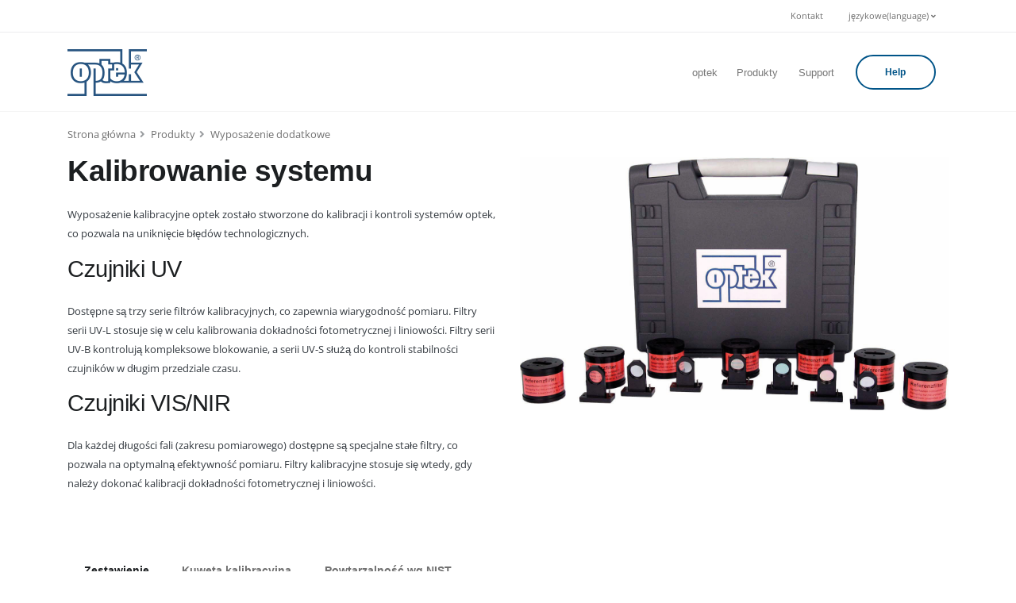

--- FILE ---
content_type: text/html
request_url: https://www.optek.com/pl/system-calibration.asp
body_size: 7324
content:

<!DOCTYPE html>

<html>
<head>
<title>Kalibrowanie systemu</title>
<meta http-equiv="X-UA-Compatible" content="IE=11">
<meta name= "robots" content="ALL">
<meta name="PUBLISHER" content="optek-Danulat">
<meta name="COPYRIGHT" content="2001-2026">
<meta name="AUTHOR" content="Paul Fischer">
<meta http-equiv="Content-Type" content="text/html; charset=utf-8">
<meta http-equiv="X-UA-Compatible" content="IE=8">
<meta http-equiv="Content-Language" content="PL">
<meta name="description" content="Kalibrowanie systemu">
<meta name="keywords" content="Kalibrowanie systemu">
<link rel="icon" type="image/png" href="https://www.optek.com/favicon/favicon-96x96.png" sizes="96x96" />
<link rel="icon" type="image/svg+xml" href="https://www.optek.com/favicon/favicon.svg" />
<link rel="shortcut icon" href="https://www.optek.com/favicon/favicon.ico" />
<link rel="apple-touch-icon" sizes="180x180" href="https://www.optek.com/favicon/apple-touch-icon.png" />
<link rel="manifest" href="https://www.optek.com/favicon/site.webmanifest" />
<link rel="canonical" href="https://www.optek.com/pl/system-calibration.asp"/>
<link rel="alternate" href="https://www.optek.com/de/system-calibration.asp" hreflang="de" />
<link rel="alternate" href="https://www.optek.com/en/product/accessories/calibration-filters.asp" hreflang="en" />
<link rel="alternate" href="https://www.optek.com/fr/system-calibration.asp" hreflang="fr" />
<link rel="alternate" href="https://www.optek.com/nl/system-calibration.asp" hreflang="nl" />
<link rel="alternate" href="https://www.optek.com/es/calibracion-del-sistema.asp" hreflang="es" />
<link rel="alternate" href="https://www.optek.com/pt/system-calibration.asp" hreflang="pt" />
<link rel="alternate" href="https://www.optek.com/ru/system-calibration.asp" hreflang="ru" />
<link rel="alternate" href="https://www.optek.com/pl/system-calibration.asp" hreflang="pl" />
<link rel="alternate" href="https://www.optek.com/cn/system-calibration.asp" hreflang="zh" />
<link rel="alternate" href="https://www.optek.com/jp/system-calibration.asp" hreflang="ja" />
<link rel="alternate" href="https://www.optek.com/it/system-calibration.asp" hreflang="it" />
<link rel="alternate" href="https://www.optek.com/no/system-calibration.asp" hreflang="nn" />
<link rel="alternate" href="https://www.optek.com/sv/system-calibration.asp" hreflang="sv" />
<link rel="alternate" href="https://www.optek.com/fi/system-calibration.asp" hreflang="fi" />
<link rel="alternate" href="https://www.optek.com/cs/system-calibration.asp" hreflang="cs" />
<link rel="alternate" href="https://www.optek.com/sl/system-calibration.asp" hreflang="sl" />
<link rel="alternate" href="https://www.optek.com/hu/system-calibration.asp" hreflang="hu" />
<link rel="alternate" href="https://www.optek.com/tr/system-calibration.asp" hreflang="tr" />
<link rel="alternate" href="https://www.optek.com/ko/system-calibration.asp" hreflang="ko" />



<!--include file="t_bootstrap_start-compiledcss.asp"-->

<!-- Mobile Metas -->
		<meta name="viewport" content="width=device-width, initial-scale=1, minimum-scale=1.0, shrink-to-fit=no">

		<!-- Web Fonts --> 
        <link href="https://www.optek.com/includes2020/localfonts.css" rel="stylesheet" type="text/css">

		<!-- Vendor CSS -->
		<link rel="stylesheet" type="text/css" href="https://www.optek.com/includes2020/All-siteCSS2.css">
  
  				

		<!-- Head Libs -->
		<!--<script src="templatefiles/vendor/modernizr/modernizr.min.js"></script>-->
    

<!-- Usercentrics cmp -->
<link rel="preconnect" href="//privacy-proxy.usercentrics.eu">
<link rel="preload" href="//privacy-proxy.usercentrics.eu/latest/uc-block.bundle.js" as="script">

<!-- New Ruleset -->
<script id="usercentrics-cmp" src="https://app.usercentrics.eu/browser-ui/latest/loader.js" data-ruleset-id="8-L6Lr7tL8Z6FS" async></script>


<script type="application/javascript" src="https://privacy-proxy.usercentrics.eu/latest/uc-block.bundle.js"></script>

<script>
        // (optional) additional configs for the Smart Data Protector 
        uc.reloadOnOptIn('BJz7qNsdj-7'); // reload page on YouTube opt-in
</script>
<!-- Usercentrics cmp END-->


<!-- Google Tag Manager -->
<script>(function(w,d,s,l,i){w[l]=w[l]||[];w[l].push({'gtm.start':
new Date().getTime(),event:'gtm.js'});var f=d.getElementsByTagName(s)[0],
j=d.createElement(s),dl=l!='dataLayer'?'&l='+l:'';j.async=true;j.src=
'https://www.googletagmanager.com/gtm.js?id='+i+dl;f.parentNode.insertBefore(j,f);
})(window,document,'script','dataLayer','GTM-MH53LK7');</script>
<!-- End Google Tag Manager -->



</head>



<body>
    <div class="body">
    <header id="header" class="header-effect-shrink" data-plugin-options="{'stickyEnabled': true, 'stickyEnableOnBoxed': true, 'stickyEnableOnMobile': true, 'stickyStartAt': 120}">
<div class="header-body">
    <div class="header-top">
        <div class="header-top-container container">
            <div class="header-row">
 <!--               <div class="header-column justify-content-start">
                    <span class="d-none d-sm-flex align-items-center">
                        <i class="fas fa-map-marker-alt mr-1"></i>
                        Emscherbruchallee 2, 45356 Essen / Germany 
                    </span>
                    <span class="d-none d-sm-flex align-items-center ml-4">
                        <i class="fas fa-phone mr-1"></i>
                        <a href="tel: +49 201 63409 0 "> +49 201 63409 0 </a>
                    </span>
                </div>-->
                <div class="header-column justify-content-end">
                    <ul class="nav">
                    	
                        	
                        
                        <li class="nav-item">
                         
                            <!--<a class="nav-link" data-toggle="modal" data-target="#myModal" href="#"></a>-->
                            <a class="nav-link" href="https://www.optek.com/pl/optek-kontakt.asp">Kontakt 
</a>
                        </li>
                        <li class="nav-item">
                        <!--ZOOMSTOP-->
                            <a href="#" class="nav-link dropdown-menu-toggle py-2" id="dropdownLanguage" data-toggle="dropdown" aria-haspopup="true" aria-expanded="true">  językowe(language) <i class="fas fa-angle-down fa-sm"></i></a>


	<ul class="dropdown-menu dropdown-menu-right" aria-labelledby="dropdownLanguage">
      
			<li><a href="https://www.optek.com/cn/index.asp" class="no-skin">中文 / Chinese</a></li> 
          
			<li><a href="https://www.optek.com/cs/index.asp" class="no-skin">Čeština</a></li> 
          
			<li><a href="https://www.optek.com/de/index.asp" class="no-skin">Deutsch</a></li> 
          
			<li><a href="https://www.optek.com/index.asp" class="no-skin">English</a></li> 
          
			<li><a href="https://www.optek.com/es/index.asp" class="no-skin">Español</a></li> 
          
			<li><a href="https://www.optek.com/fr/index.asp" class="no-skin">Français</a></li> 
          
			<li><a href="https://www.optek.com/it/index.asp" class="no-skin">Italiano</a></li> 
          
			<li><a href="https://www.optek.com/jp/index.asp" class="no-skin">日本語 / Japanese</a></li> 
          
			<li><a href="https://www.optek.com/ko/index.asp" class="no-skin">한국어 / Korean</a></li> 
          
			<li><a href="https://www.optek.com/hu/index.asp" class="no-skin">Magyar</a></li> 
          
			<li><a href="https://www.optek.com/nl/index.asp" class="no-skin">Nederlands</a></li> 
          
			<li><a href="https://www.optek.com/no/index.asp" class="no-skin">Norsk</a></li> 
          
			<li><a href="https://www.optek.com/pl/index.asp" class="no-skin">Polski</a></li> 
          
			<li><a href="https://www.optek.com/pt/index.asp" class="no-skin">Português</a></li> 
          
			<li><a href="https://www.optek.com/ru/index.asp" class="no-skin">Pyccĸий / Russian</a></li> 
          
			<li><a href="https://www.optek.com/sl/index.asp" class="no-skin">Slovenščina</a></li> 
          
			<li><a href="https://www.optek.com/fi/index.asp" class="no-skin">Suomi</a></li> 
          
			<li><a href="https://www.optek.com/sv/index.asp" class="no-skin">Svenska</a></li> 
          
			<li><a href="https://www.optek.com/tr/index.asp" class="no-skin">Türkçe</a></li> 
    
	</ul>

                        <!--ZOOMRESTART-->
                        </li>
                    </ul>
                    <!--<ul class="header-top-social-icons social-icons social-icons-transparent d-none d-md-block">
                        <li class="social-icons-facebook">
                            <a href="http://www.facebook.com/optek" target="_blank" title="Facebook"><i class="fab fa-facebook-f"></i></a>
                        </li>
                        <li class="social-icons-twitter">
                            <a href="http://www.twitter.com/optek" target="_blank" title="Twitter"><i class="fab fa-twitter"></i></a>
                        </li>
                        <li class="social-icons-instagram">
                            <a href="http://www.instagram.com/optekdanulat" target="_blank" title="Instragram"><i class="fab fa-instagram"></i></a>
                        </li>
                    </ul>-->

                </div>
            </div>
        </div>
    </div>
<!--ZOOMSTOP-->
 <div class="header-container container d-print-none">
        <div class="header-row">
            <div class="header-column justify-content-start">
                <div class="header-logo">
					  
                    <a href="https://www.optek.com/pl/index.asp">
                        <img src="https://www.optek.com/images/optek-danulat-logo.png">
                    </a>
                </div>
            </div>
            <div class="header-column justify-content-end">
                <div class="header-nav header-nav-light-dropdown">
                    <div class="header-nav-main header-nav-main-effect-1 header-nav-main-sub-effect-1">
                        <nav class="collapse">
                            <ul class="nav flex-column flex-lg-row" id="mainNav">
                                <li class="dropdown">
                                    <a class="dropdown-item dropdown-toggle" href="#">
                                        optek
                                    </a>
                                    <ul class="dropdown-menu">
										<li><a class="dropdown-item" style="white-space: normal;" href="https://www.optek.com/pl/o-optek.asp">Informacje o optek / Informacje o firmie</a></li><li><a class="dropdown-item" style="white-space: normal;" href="https://www.optek.com/pl/historia.asp">Historia</a></li><li><a class="dropdown-item" style="white-space: normal;" href="https://www.optek.com/pl/oferty-pracy.asp">Oferty pracy</a></li><li><a class="dropdown-item" style="white-space: normal;" href="https://www.optek.com/pl/targi.asp">Targi </a></li>
                                    </ul>
                                </li>
                                <li class="dropdown dropdown-mega dropdown-mega-style-2">
                                <!--PRODUCTS DROPDOWN -->
                                
                                    <a class="dropdown-item dropdown-toggle" href="https://www.optek.com/pl/produkty.asp">
                                       Produkty
                                    </a>
                                    <ul class="dropdown-menu">
                                        <li>
                                            <div class="dropdown-mega-content container">
                                                <div class="row">
                                                    <div class="col-lg-1-5">
                                                        <span class="dropdown-mega-sub-title">Mętność (wysoki zakres)</span>
                                                        <ul class="dropdown-mega-sub-nav">
                                                        	<li><a class="dropdown-item" style="white-space: normal;" href="https://www.optek.com/pl/af16-n-tf16-n.asp">Czujniki zmętnienia AF16-N / TF16-N</a></li>
                                                        </ul>
                                                        <span class="dropdown-mega-sub-title">Mętność (niski zakres)</span>
                                                        <ul class="dropdown-mega-sub-nav">
                                                        	<li><a class="dropdown-item" style="white-space: normal;" href="https://www.optek.com/pl/af16-n-tf16-n.asp">Czujniki zmętnienia AF16-N / TF16-N</a></li>
                                                        </ul>
                                                        <span class="dropdown-mega-sub-title">Mętność (Haze Control)</span>
                                                        <ul class="dropdown-mega-sub-nav">
                                                        	
                                                        </ul>
                                                        <span class="dropdown-mega-sub-title">Sondy prętowe</span>
                                                        <ul class="dropdown-mega-sub-nav">
                                                        	<li><a class="dropdown-item" style="white-space: normal;" href="https://www.optek.com/pl/as16-as56.asp">Sondy prętowe AS16 / AS56</a></li><li><a class="dropdown-item" style="white-space: normal;" href="https://www.optek.com/pl/asd12-asd19-sondy-pretowe.asp">Sondy prętowe ASD12-N</a></li><li><a class="dropdown-item" style="white-space: normal;" href="https://www.optek.com/pl/asd25-n-sondy-pretowe.asp">Sondy prętowe ASD25-N</a></li>
                                                        </ul>
                                                        
                                                    </div>
                                                    <div class="col-lg-1-5">
                                                        <span class="dropdown-mega-sub-title">Czujniki VIS / koloru</span>
                                                        <ul class="dropdown-mega-sub-nav">
                                                            <li><a class="dropdown-item" style="white-space: normal;" href="https://www.optek.com/pl/af16-f-af26.asp">Czujniki barwy AF16-F / AF26</a></li>
															
                                                        </ul>
                                                        <span class="dropdown-mega-sub-title">Sondy VIS / koloru</span>
                                                        <ul class="dropdown-mega-sub-nav">
                                                            <li><a class="dropdown-item" style="white-space: normal;" href="https://www.optek.com/pl/as16-as56.asp">Sondy prętowe AS16 / AS56</a></li>
                                                        </ul>
                                                        
                                                        
                                                    </div>
                                                    <div class="col-lg-1-5">
                                                    	 <span class="dropdown-mega-sub-title">Absorpcja promieniowania UV</span>
                                                        <ul class="dropdown-mega-sub-nav">
                                                            <li><a class="dropdown-item" style="white-space: normal;" href="https://www.optek.com/pl/af45-af46.asp">Czujniki UV AF45 / AF46</a></li>
                                                        </ul>
                                                         
                                                    </div>
                                                    <div class="col-lg-1-5">
                                                        <span class="dropdown-mega-sub-title">pH i przewodność</span>
                                                        <ul class="dropdown-mega-sub-nav">
                                                            <li><a class="dropdown-item" style="white-space: normal;" href="https://www.optek.com/pl/acf60-pf12.asp">Czujnik przewodności ACF60 / ACS60 /Adapter PF12 do elektrod pH</a></li>
                                                        </ul>
                                                    
                                                        <span class="dropdown-mega-sub-title">Czujniki jednorazowego użytku</span>
                                                        <ul class="dropdown-mega-sub-nav">
                                                            <li><a class="dropdown-item" style="white-space: normal;" href="https://www.optek.com/pl/komora-pobierania.asp">Komory jednorazowego użycia (S.U.C.)</a></li>
                                                        </ul>
                                                        
                                                        <span class="dropdown-mega-sub-title">Konwertery </span>
                                                        <ul class="dropdown-mega-sub-nav">
                                                            <li><a class="dropdown-item" style="white-space: normal;" href="https://www.optek.com/pl/c8000.asp">Konwerter uniwersalny C8000</a></li><li><a class="dropdown-item" style="white-space: normal;" href="https://www.optek.com/pl/c4000.asp">przetwornik fotometryczny C4000</a></li>
                                                        </ul>
                                                    </div>
                                                    
                                                    
                                                    
                                                    <div class="col-lg-1-5">
                                                    	<span class="dropdown-mega-sub-title">Komora pomiarowa</span>
                                                        <ul class="dropdown-mega-sub-nav">
                                                            <li><a class="dropdown-item" style="white-space: normal;" href="https://www.optek.com/pl/czujniki-pomiarowa.asp">Armatura</a></li>
                                                        </ul>
                                                    
                                                        <span class="dropdown-mega-sub-title">Akcesoria</span>
                                                        <ul class="dropdown-mega-sub-nav">
                                                            <li><a class="dropdown-item" style="white-space: normal;" href="https://www.optek.com/pl/product/enclosures.asp">Obudowy konwertera</a></li><li><a class="dropdown-item" style="white-space: normal;" href="https://www.optek.com/pl/product/accessories/software.asp">Oprogramowanie PC</a></li><li><a class="dropdown-item" style="white-space: normal;" href="https://www.optek.com/pl/system-calibration.asp">Kalibrowanie systemu</a></li>
                                                        </ul>
                                                        
                                                    </div>
                                                </div>
                                            </div>
                                        </li>
                                    </ul>
                                </li>
                                
                                <li class="dropdown">
                                  
                                <li class="dropdown">
                                    <a class="dropdown-item dropdown-toggle" href="#">
                                        Support
                                    </a>
                                    <ul class="dropdown-menu">
                                    	<li><a class="dropdown-item" style="white-space: normal;" href="https://www.optek.com/pl/dokumentacja.asp">Dokumentacja</a></li><li><a class="dropdown-item" style="white-space: normal;" href="https://www.optek.com/pl/lokalni-przedstawiciele.asp">Lokalni przedstawiciele</a></li><li><a class="dropdown-item" style="white-space: normal;" href="https://www.optek.com/pl/produkty-wycofane-z-produkcji.asp">Produkty wycofane z produkcji</a></li>
                                    </ul>
                                </li>
                                
                            </ul>
                        </nav>
                    </div>
                    <div class="header-button d-none d-sm-flex ml-3">
                        <a href="#" class="btn btn-outline btn-rounded btn-primary btn-4 btn-icon-effect-1"  data-toggle="modal" data-target="#myModal">
                            <span class="wrap">
                                <span>Help</span>
                                <i class="far fa-edit"></i>
                            </span>
                        </a>
                    </div>
					<div class="header-button d-none d-sm-flex ml-3">
                        <!--include file="help-popupBtn.asp"-->
                        
                    </div>
                    <button class="header-btn-collapse-nav ml-3" data-toggle="collapse" data-target=".header-nav-main nav">
                        <span class="hamburguer">
                            <span></span>
                            <span></span>
                            <span></span>
                        </span>
                        <span class="close">
                            <span></span>
                            <span></span>
                        </span>
                    </button>
                </div>
            </div>
        </div>
    </div>
</div>
</header>
<!--ZOOMRESTART-->   
    

    
		
<div role="main" class="main">   
		 
<div class="container">
<!--ZOOMSTOP-->
<div class="row">
    <div class="col">     
            
        <ul class="breadcrumb mt-3">
            <li><a href="https://www.optek.com/pl/index.asp">Strona główna</a></li>
			             	
            <li><a href="https://www.optek.com/pl/produkty.asp">Produkty</a></li>
              <li><a href="https://www.optek.com/pl/product/accessories.asp">Wyposażenie dodatkowe</a></li>
                    
               
        </ul>       
    </div>
</div>  
<!--ZOOMRESTART-->


<div class="row">
	<div class="col-md-6">
    <h1 class="line-height-1 font-weight-bold mb-2">Kalibrowanie systemu</h1>
                <p class="mt-4">Wyposażenie kalibracyjne optek zostało stworzone do kalibracji i kontroli systemów optek, co pozwala na uniknięcie błędów technologicznych.</p>
                <h2>Czujniki UV</h2>
                <p class="mt-4">Dostępne są trzy serie filtrów kalibracyjnych, co zapewnia wiarygodność pomiaru. Filtry serii UV-L stosuje się w celu kalibrowania dokładności fotometrycznej i liniowości. Filtry serii UV-B kontrolują kompleksowe blokowanie, a serii UV-S służą do kontroli stabilności czujników w długim przedziale czasu.</p>
                <h2>Czujniki VIS/NIR</h2>
                <p class="mt-4">Dla każdej długości fali (zakresu pomiarowego) dostępne są specjalne stałe filtry, co pozwala na optymalną efektywność pomiaru. Filtry kalibracyjne stosuje się wtedy, gdy należy dokonać kalibracji dokładności fotometrycznej i liniowości.</p>
    </div>
	<div class="col-md-6">
    	<img src="https://www.optek.com//img/products/uv-vis-nir-validation-filters.jpg" class="img-fluid">
    </div>
    <div class="col-md-8 col-lg-9 order-1 mb-5 mb-md-0"><!--Main Body section-->
        <div class="row mb-5">    
    		 
    	       
        	<div class="col-lg-7"><!--Content Sections-->
    			
    		</div><!--ENDS col-lg-7?-->
        </div><!--<div class="row mb-5"> -->
        <div class="row mb-5">
        	<div class="col">
<!--TAB's Navigation -->            
<ul class="nav nav-tabs nav-tabs-default" id="productDetailTab" role="tablist">
<li class="nav-item">
        <a class="nav-link font-weight-bold active" id="productDetailDescTab" data-toggle="tab" href="#productDetailDesc" role="tab" aria-controls="productDetailDesc" aria-expanded="true">Zestawienie
</a>
    </li>
    <li class="nav-item">
        <a class="nav-link font-weight-bold" id="TechnicalDataMoreInfoTab" data-toggle="tab" href="#TechnicalDataMoreInfo" role="tab" aria-controls="TechnicalDataMoreInfo">Kuweta kalibracyjna</a>
    </li>
    <li class="nav-item">
        <a class="nav-link font-weight-bold" id="ThirdTab" data-toggle="tab" href="#productDetailThird" role="tab" aria-controls="productDetailThird">Powtarzalność wg NIST</a>
    </li>
</ul>
<!--END TAB's Navigation --> 
<!-- Tab's Content -->
<div class="tab-content" id="contentTabProductDetail">
    <div class="tab-pane fade pt-4 pb-4 show active" id="productDetailDesc" role="tabpanel" aria-labelledby="productDetailDescTab">
	    <h2>Koncepcja</h2>
        <p class="text-color-light-3 mb-0">Kalibrowanie metodą opteka daje między innymi nstępujące korzyści:</p>
         <ul class="list list-unstyled text-color-light-3 pl-5">
            <li class="mb-2"><i class="fas fa-check-circle mr-2"></i>Stosowanie tylko jednego filtra dla wielu czujników dla stałego kalibrowania</li>
            <li class="mb-2"><i class="fas fa-check-circle mr-2"></i>Przekazania do ponownej certyfikacji wymagają tylko filtry, czujnik może nadal pracować</li>
          </ul>
            <p class="text-color-light-3 mb-0"><strong>Filtr kalibracyjny UV-L</strong></p>
            <p class="text-color-light-3 mb-0"><span>Absorpcja nominalna: </span>0,45, 0,9, 1,8 i 2,4 CU</p>
            <p class="text-color-light-3 mb-0"><strong>Filtr kalibracyjny UV-B</strong></p>
            <p class="text-color-light-3 mb-0"><span>Absorpcja nominalna: </span>> 3 CU</p>
            <p class="text-color-light-3 mb-0"><strong>Filtr kalibracyjny UV-S</strong></p>
            <p class="text-color-light-3 mb-0"><span>Absorpcja nominalna: </span>zależna od zastosowania</p>
            <p class="text-color-light-3 mb-0"><strong>Filtr kalibracyjny VIS-L</strong></p>
            <p class="text-color-light-3 mb-0"><span>Absorpcja nominalna: </span>0,45, 0,9 i 1,8 CU</p>
            <p class="text-color-light-3 mb-0"><strong>Filtr kalibracyjny NIR-L</strong></p>
            <p class="text-color-light-3 mb-0"><span>Absorpcja nominalna: </span>0,45, 0,9 i 1,8 CU</p>
            
            <p class="text-color-light-3 mb-0"><span>Walizeczka z zestawem kalibracyjnym</strong></p>
            <p class="text-color-light-3 mb-0">Zawiera do siedmiu filtrów kalibracyjnych.</p>
    
	</div>
    <div class="tab-pane fade pt-4 pb-4" id="TechnicalDataMoreInfo" role="tabpanel" aria-labelledby="TechnicalDataMoreInfoTab">
    	<img src="https://www.optek.com//images/products/calibration-cuevette.jpg">
        <p class="text-color-light-3">Dzięki jedynej w swym rodzaju kuwecie kalibracyjnej można dokonywać kalibrowania produktów bez ingerencji w proces. Można ustalić zależność między wartością absorpcji a stężeniem produktu lub substancji podobnej, otrzymując prostą zależność między wynikami laboratoryjnymi a parametrami procesu.</p>  
    </div>
	<div class="tab-pane fade pt-4 pb-4" id="productDetailThird" role="tabpanel" aria-labelledby="productDetailDescTab">
        <p class="text-color-light-3">Wszystkie UV/VIS filtry firmy optek dostarczane są z certyfikatami powtarzalności według NIST(National Institute of Standards and Technology). W celu zapewnienia wysokiej jakości i krótkiego czasu ponownej certyfikacji filtrów, laboratorium opteka jest wyposażone w wysokiej jakości spektrofotometr o powtarzalności zgodnej z NIST.

</p>
           
    <p></p>
    </div>
    
</div>
<!-- END Tab's Content -->
            </div>
        </div><!--<div class="row mb-5"> -->
        <!--PRODUCT VARIANT SECTION -->


<!-- ENDS PRODUCT VARIANT SECTION -->
   	</div><!--ENDS Main Body section--> 
</div><!--END class="row"-->



</div> <!-- ENDS <div class="container"> -->

<!--<script data-require="jquery@*" data-semver="2.2.0" src="https://ajax.googleapis.com/ajax/libs/jquery/2.2.0/jquery.min.js"></script>
<script data-require="bootstrap@*" data-semver="3.3.6" src="https://maxcdn.bootstrapcdn.com/bootstrap/3.3.6/js/bootstrap.min.js"></script>
 <script src="https://code.jquery.com/ui/1.11.3/jquery-ui.min.js"></script>-->

<!--  <link data-require="bootstrap-css@3.3.6" data-semver="3.3.6" rel="stylesheet" href="https://maxcdn.bootstrapcdn.com/bootstrap/3.3.6/css/bootstrap.css" />-->
<!--<link rel="stylesheet" href="https://code.jquery.com/ui/1.11.3/themes/smoothness/jquery-ui.css" />-->





  <!-- Modal -->
  <div class="modal fade" id="myModal" role="dialog">
    <div class="modal-dialog modal-lg">
    
      <!-- Modal content-->
      <div class="modal-content">
        <div class="modal-header  bg-primary">
          <h4 class="modal-title text-white">Get in Touch with optek</h4>
        </div>
        <div class="modal-body">
          <div class="row">
          	<div class="col-sm"><strong class="text-color-dark">Lokalni przedstawiciele
:</strong>
            	<p><a href="https://www.optek.com/pl/lokalni-przedstawiciele.asp"><img src="https://www.optek.com/img/WorldMap.jpg"></a></p>
            </div>
            <div class="col-sm"><strong class="text-color-dark">Call Us:</strong>
            	<dl class="list">
                	<dt>Germany</dt>
                    <dd>+49-(0)201-63409-0</dd>
                    <dt>United States</dt>
                    <dd>+1-262-437-3600</dd>
                    <dt>Singapore</dt>
                    <dd>+65-6562-8292</dd>
                    <dt>China</dt>
                    <dd>+86-21-28986326</dd>
                </dl>
            </div>
            <div class="col-sm"><strong class="text-color-dark">Zapytanie
:</strong>
            	<ul class="list list-unstyled">
                	<li><a href="https://www.optek.com/pl/request-for-quote.asp">Oferta
</a></li>
                    <li><a href="https://www.optek.com/pl/request-iformation.asp">Informacje
</a></li>
                    <li><a href="https://www.optek.com/pl/request-manual.asp">Instrukcja</a></li>
                </ul>
                
            </div>
          </div>
        </div>
        <div class="modal-footer">
          <button type="button" class="btn btn-default" data-dismiss="modal">Close</button>
        </div>
      </div>
      
    </div>
  </div>



</div> <!--Ends div role="main" class="main" -->

<footer id="footer" class="footer-hover-links-light mt-0 footer-text-light d-print-none">
    <div class="container">

					<div class="row">
						<div class="col-lg-4 mb-4 mb-md-0">
                        	 
							<a href="https://www.optek.com/pl/index.asp" class="logo">
								<img alt="optek" class="img-fluid mb-3" src="https://www.optek.com/images/logo-footer2.png">
							</a>
							<p>Mętnościomierze, kolorymetry, czujniki UV, pH i przewodności
</p>
                            <img src="https://www.optek.com/images/flags/flag_German.gif" alt="Germany " width="15px" height="12px" />

                			<p class="companyname"><strong>optek-Danulat GmbH</strong><br>
                			Emscherbruchallee 2<br>
                			45356 Essen<br>
                			Germany</p>
                			<p>+49-(0)201-63409-0</p>
						</div>
						<div class="col-lg-4 ml-auto mt-lg-4 pt-lg-2">
							<ul class="list list-icon list-unstyled mb-0 mb-lg-3"> 
                            
			 				<img src="https://www.optek.com/images/flags/flag_USA.gif" alt="United States " width="15px" height="12px" />
                			<p class="companyname"><strong>optek-Danulat Inc.</strong><br>
               				 United States <br>
                			+1-262-437-3600</p>

							<img src="https://www.optek.com/images/flags/flag_Singapore.gif" alt="Singapore " width="15px" height="12px" />
			                <p class="companyname"><strong>optek-Danulat Pte. Ltd.</strong><br>
                			Singapore<br>
                			+65-6562-8292</p>

							<img src="https://www.optek.com/images/flags/flag_China.gif" alt="China " width="15px" height="12px" />
                			<p class="companyname"><strong>optek-Danulat Shanghai Co., Ltd.</strong><br>
                			中国 / China<br>
                			+86-21-28986326<br>

							
						</div>
						<div class="col-lg-3 mt-lg-4 pt-lg-2">
							<ul class="list list-icon list-unstyled">
								<li class="mb-2"><i class="fas fa-angle-right mr-2 ml-1"></i> <a href="https://www.optek.com/pl/privacy-policy.asp">Polityka prywatności</a></li>
                                <li class="mb-2"><i class="fas fa-angle-right mr-2 ml-1"></i> <a href="https://www.optek.com/pl/terms-of-use.asp">Warunki użytkowania</a></li>
								<li class="mb-2"><i class="fas fa-angle-right mr-2 ml-1"></i> <a href="https://optek.whistleblower-system.de/" target="new">Reporting System</a></li>
								<li class="mb-2"><i class="fas fa-angle-right mr-2 ml-1"></i> <a href="https://www.optek.com/pl/disclaimer.asp">Nota prawna
</a></li>
								<li class="mb-2"><i class="fas fa-angle-right mr-2 ml-1"></i> <a href="https://www.optek.com/pl/optek-kontakt.asp">Kontakt 
</a></li>
							</ul>
                            
						</div>
					</div>
				</div>
    <div class="footer-copyright">
        <div class="container">
            <div class="row text-center text-md-left align-items-center">
                <div class="col-md-7 col-lg-7">
                    <ul class="social-icons social-icons-transparent social-icons-icon-light social-icons-lg">
                        <!--<li class="social-icons-facebook"><a href="http://www.facebook.com/optek" target="_blank" title="Facebook"><i class="fab fa-facebook-f"></i></a></li>
                        <li class="social-icons-twitter"><a href="http://www.twitter.com/optek" target="_blank" title="Twitter"><i class="fab fa-twitter"></i></a></li>
                        <li class="social-icons-instagram"><a href="http://www.instagram.com/optekdanulat" target="_blank" title="Instagram"><i class="fab fa-instagram"></i></a></li>-->
                        <li class="social-icons-linkedin"><a href="https://www.linkedin.com/company/optek-danulat-gmbh" target="_blank" title="Linkedin"><i class="fab fa-linkedin"></i></a></li>
                    </ul>
                </div>
                <div class="col-md-5 col-lg-5">
                    <p class="text-md-right pb-0 mb-0">Copyrights © 2026. All Rights Reserved by optek-Danulat</p>
                </div>
            </div>
        </div>
    </div>
</footer>

</div> <!--endsomething between the 2 footers-->
		<script src="https://www.optek.com/templatefiles/vendor/jquery/jquery.min.js"></script>
		<script src="https://www.optek.com/templatefiles/vendor/jquery.appear/jquery.appear.min.js"></script>
		<script src="https://www.optek.com/templatefiles/vendor/jquery.easing/jquery.easing.min.js"></script>
		<script src="https://www.optek.com/templatefiles/vendor/jquery-cookie/jquery-cookie.min.js"></script>
        <script src="https://www.optek.com/templatefiles/vendor/bootstrap/js/bootstrap.bundle.min.js"></script>
        <script src="https://www.optek.com/templatefiles/vendor/common/common.min.js"></script> <!--needed for counters on index, banner bkgs-->
		<!--<script src="https://www.optek.com/templatefiles/vendor/jquery.validation/jquery.validation.min.js"></script>-->
        <script src="https://www.optek.com/templatefiles/vendor/jquery.easy-pie-chart/jquery.easy-pie-chart.min.js"></script>
        <!--<script src="https://www.optek.com/templatefiles/vendor/jquery.gmap/jquery.gmap.min.js"></script>-->
        <script src="https://www.optek.com/templatefiles/vendor/jquery.lazyload/jquery.lazyload.min.js"></script>
        <script src="https://www.optek.com/templatefiles/vendor/isotope/jquery.isotope.min.js"></script> <!--used by apps by prods on prod. page -->
	    <script src="https://www.optek.com/templatefiles/vendor/owl.carousel/owl.carousel.min.js"></script>
        <script src="https://www.optek.com/templatefiles/vendor/magnific-popup/jquery.magnific-popup.min.js"></script>
        <script src="https://www.optek.com/templatefiles/vendor/vide/vide.min.js"></script>
        <script src="https://www.optek.com/templatefiles/vendor/vivus/vivus.min.js"></script>

					<!-- Theme Base, Components and Settings -->
		<script src="https://www.optek.com/templatefiles/js/theme.js"></script>
		
		<!-- Current Page Vendor and Views -->
		<script src="https://www.optek.com/templatefiles/vendor/rs-plugin/js/jquery.themepunch.tools.min.js"></script>
		<script src="https://www.optek.com/templatefiles/vendor/rs-plugin/js/jquery.themepunch.revolution.min.js"></script>
		
		<!-- Theme Custom -->
		<script src="https://www.optek.com/templatefiles/js/custom.js"></script>
		
		<!-- Theme Initialization Files -->
		<script src="https://www.optek.com/templatefiles/js/theme.init.js"></script>

		<!-- Examples -->
        <script src="https://www.optek.com/templatefiles/js/examples/examples.gallery.js"></script>		 


	</body>
</html>




--- FILE ---
content_type: text/html
request_url: https://www.optek.com/pl/system-calibration.asp
body_size: 7144
content:

<!DOCTYPE html>

<html>
<head>
<title>Kalibrowanie systemu</title>
<meta http-equiv="X-UA-Compatible" content="IE=11">
<meta name= "robots" content="ALL">
<meta name="PUBLISHER" content="optek-Danulat">
<meta name="COPYRIGHT" content="2001-2026">
<meta name="AUTHOR" content="Paul Fischer">
<meta http-equiv="Content-Type" content="text/html; charset=utf-8">
<meta http-equiv="X-UA-Compatible" content="IE=8">
<meta http-equiv="Content-Language" content="PL">
<meta name="description" content="Kalibrowanie systemu">
<meta name="keywords" content="Kalibrowanie systemu">
<link rel="icon" type="image/png" href="https://www.optek.com/favicon/favicon-96x96.png" sizes="96x96" />
<link rel="icon" type="image/svg+xml" href="https://www.optek.com/favicon/favicon.svg" />
<link rel="shortcut icon" href="https://www.optek.com/favicon/favicon.ico" />
<link rel="apple-touch-icon" sizes="180x180" href="https://www.optek.com/favicon/apple-touch-icon.png" />
<link rel="manifest" href="https://www.optek.com/favicon/site.webmanifest" />
<link rel="canonical" href="https://www.optek.com/pl/system-calibration.asp"/>
<link rel="alternate" href="https://www.optek.com/de/system-calibration.asp" hreflang="de" />
<link rel="alternate" href="https://www.optek.com/en/product/accessories/calibration-filters.asp" hreflang="en" />
<link rel="alternate" href="https://www.optek.com/fr/system-calibration.asp" hreflang="fr" />
<link rel="alternate" href="https://www.optek.com/nl/system-calibration.asp" hreflang="nl" />
<link rel="alternate" href="https://www.optek.com/es/calibracion-del-sistema.asp" hreflang="es" />
<link rel="alternate" href="https://www.optek.com/pt/system-calibration.asp" hreflang="pt" />
<link rel="alternate" href="https://www.optek.com/ru/system-calibration.asp" hreflang="ru" />
<link rel="alternate" href="https://www.optek.com/pl/system-calibration.asp" hreflang="pl" />
<link rel="alternate" href="https://www.optek.com/cn/system-calibration.asp" hreflang="zh" />
<link rel="alternate" href="https://www.optek.com/jp/system-calibration.asp" hreflang="ja" />
<link rel="alternate" href="https://www.optek.com/it/system-calibration.asp" hreflang="it" />
<link rel="alternate" href="https://www.optek.com/no/system-calibration.asp" hreflang="nn" />
<link rel="alternate" href="https://www.optek.com/sv/system-calibration.asp" hreflang="sv" />
<link rel="alternate" href="https://www.optek.com/fi/system-calibration.asp" hreflang="fi" />
<link rel="alternate" href="https://www.optek.com/cs/system-calibration.asp" hreflang="cs" />
<link rel="alternate" href="https://www.optek.com/sl/system-calibration.asp" hreflang="sl" />
<link rel="alternate" href="https://www.optek.com/hu/system-calibration.asp" hreflang="hu" />
<link rel="alternate" href="https://www.optek.com/tr/system-calibration.asp" hreflang="tr" />
<link rel="alternate" href="https://www.optek.com/ko/system-calibration.asp" hreflang="ko" />



<!--include file="t_bootstrap_start-compiledcss.asp"-->

<!-- Mobile Metas -->
		<meta name="viewport" content="width=device-width, initial-scale=1, minimum-scale=1.0, shrink-to-fit=no">

		<!-- Web Fonts --> 
        <link href="https://www.optek.com/includes2020/localfonts.css" rel="stylesheet" type="text/css">

		<!-- Vendor CSS -->
		<link rel="stylesheet" type="text/css" href="https://www.optek.com/includes2020/All-siteCSS2.css">
  
  				

		<!-- Head Libs -->
		<!--<script src="templatefiles/vendor/modernizr/modernizr.min.js"></script>-->
    

<!-- Usercentrics cmp -->
<link rel="preconnect" href="//privacy-proxy.usercentrics.eu">
<link rel="preload" href="//privacy-proxy.usercentrics.eu/latest/uc-block.bundle.js" as="script">

<!-- New Ruleset -->
<script id="usercentrics-cmp" src="https://app.usercentrics.eu/browser-ui/latest/loader.js" data-ruleset-id="8-L6Lr7tL8Z6FS" async></script>


<script type="application/javascript" src="https://privacy-proxy.usercentrics.eu/latest/uc-block.bundle.js"></script>

<script>
        // (optional) additional configs for the Smart Data Protector 
        uc.reloadOnOptIn('BJz7qNsdj-7'); // reload page on YouTube opt-in
</script>
<!-- Usercentrics cmp END-->


<!-- Google Tag Manager -->
<script>(function(w,d,s,l,i){w[l]=w[l]||[];w[l].push({'gtm.start':
new Date().getTime(),event:'gtm.js'});var f=d.getElementsByTagName(s)[0],
j=d.createElement(s),dl=l!='dataLayer'?'&l='+l:'';j.async=true;j.src=
'https://www.googletagmanager.com/gtm.js?id='+i+dl;f.parentNode.insertBefore(j,f);
})(window,document,'script','dataLayer','GTM-MH53LK7');</script>
<!-- End Google Tag Manager -->



</head>



<body>
    <div class="body">
    <header id="header" class="header-effect-shrink" data-plugin-options="{'stickyEnabled': true, 'stickyEnableOnBoxed': true, 'stickyEnableOnMobile': true, 'stickyStartAt': 120}">
<div class="header-body">
    <div class="header-top">
        <div class="header-top-container container">
            <div class="header-row">
 <!--               <div class="header-column justify-content-start">
                    <span class="d-none d-sm-flex align-items-center">
                        <i class="fas fa-map-marker-alt mr-1"></i>
                        Emscherbruchallee 2, 45356 Essen / Germany 
                    </span>
                    <span class="d-none d-sm-flex align-items-center ml-4">
                        <i class="fas fa-phone mr-1"></i>
                        <a href="tel: +49 201 63409 0 "> +49 201 63409 0 </a>
                    </span>
                </div>-->
                <div class="header-column justify-content-end">
                    <ul class="nav">
                    	
                        	
                        
                        <li class="nav-item">
                         
                            <!--<a class="nav-link" data-toggle="modal" data-target="#myModal" href="#"></a>-->
                            <a class="nav-link" href="https://www.optek.com/pl/optek-kontakt.asp">Kontakt 
</a>
                        </li>
                        <li class="nav-item">
                        <!--ZOOMSTOP-->
                            <a href="#" class="nav-link dropdown-menu-toggle py-2" id="dropdownLanguage" data-toggle="dropdown" aria-haspopup="true" aria-expanded="true">  językowe(language) <i class="fas fa-angle-down fa-sm"></i></a>


	<ul class="dropdown-menu dropdown-menu-right" aria-labelledby="dropdownLanguage">
      
			<li><a href="https://www.optek.com/cn/index.asp" class="no-skin">中文 / Chinese</a></li> 
          
			<li><a href="https://www.optek.com/cs/index.asp" class="no-skin">Čeština</a></li> 
          
			<li><a href="https://www.optek.com/de/index.asp" class="no-skin">Deutsch</a></li> 
          
			<li><a href="https://www.optek.com/index.asp" class="no-skin">English</a></li> 
          
			<li><a href="https://www.optek.com/es/index.asp" class="no-skin">Español</a></li> 
          
			<li><a href="https://www.optek.com/fr/index.asp" class="no-skin">Français</a></li> 
          
			<li><a href="https://www.optek.com/it/index.asp" class="no-skin">Italiano</a></li> 
          
			<li><a href="https://www.optek.com/jp/index.asp" class="no-skin">日本語 / Japanese</a></li> 
          
			<li><a href="https://www.optek.com/ko/index.asp" class="no-skin">한국어 / Korean</a></li> 
          
			<li><a href="https://www.optek.com/hu/index.asp" class="no-skin">Magyar</a></li> 
          
			<li><a href="https://www.optek.com/nl/index.asp" class="no-skin">Nederlands</a></li> 
          
			<li><a href="https://www.optek.com/no/index.asp" class="no-skin">Norsk</a></li> 
          
			<li><a href="https://www.optek.com/pl/index.asp" class="no-skin">Polski</a></li> 
          
			<li><a href="https://www.optek.com/pt/index.asp" class="no-skin">Português</a></li> 
          
			<li><a href="https://www.optek.com/ru/index.asp" class="no-skin">Pyccĸий / Russian</a></li> 
          
			<li><a href="https://www.optek.com/sl/index.asp" class="no-skin">Slovenščina</a></li> 
          
			<li><a href="https://www.optek.com/fi/index.asp" class="no-skin">Suomi</a></li> 
          
			<li><a href="https://www.optek.com/sv/index.asp" class="no-skin">Svenska</a></li> 
          
			<li><a href="https://www.optek.com/tr/index.asp" class="no-skin">Türkçe</a></li> 
    
	</ul>

                        <!--ZOOMRESTART-->
                        </li>
                    </ul>
                    <!--<ul class="header-top-social-icons social-icons social-icons-transparent d-none d-md-block">
                        <li class="social-icons-facebook">
                            <a href="http://www.facebook.com/optek" target="_blank" title="Facebook"><i class="fab fa-facebook-f"></i></a>
                        </li>
                        <li class="social-icons-twitter">
                            <a href="http://www.twitter.com/optek" target="_blank" title="Twitter"><i class="fab fa-twitter"></i></a>
                        </li>
                        <li class="social-icons-instagram">
                            <a href="http://www.instagram.com/optekdanulat" target="_blank" title="Instragram"><i class="fab fa-instagram"></i></a>
                        </li>
                    </ul>-->

                </div>
            </div>
        </div>
    </div>
<!--ZOOMSTOP-->
 <div class="header-container container d-print-none">
        <div class="header-row">
            <div class="header-column justify-content-start">
                <div class="header-logo">
					  
                    <a href="https://www.optek.com/pl/index.asp">
                        <img src="https://www.optek.com/images/optek-danulat-logo.png">
                    </a>
                </div>
            </div>
            <div class="header-column justify-content-end">
                <div class="header-nav header-nav-light-dropdown">
                    <div class="header-nav-main header-nav-main-effect-1 header-nav-main-sub-effect-1">
                        <nav class="collapse">
                            <ul class="nav flex-column flex-lg-row" id="mainNav">
                                <li class="dropdown">
                                    <a class="dropdown-item dropdown-toggle" href="#">
                                        optek
                                    </a>
                                    <ul class="dropdown-menu">
										<li><a class="dropdown-item" style="white-space: normal;" href="https://www.optek.com/pl/o-optek.asp">Informacje o optek / Informacje o firmie</a></li><li><a class="dropdown-item" style="white-space: normal;" href="https://www.optek.com/pl/historia.asp">Historia</a></li><li><a class="dropdown-item" style="white-space: normal;" href="https://www.optek.com/pl/oferty-pracy.asp">Oferty pracy</a></li><li><a class="dropdown-item" style="white-space: normal;" href="https://www.optek.com/pl/targi.asp">Targi </a></li>
                                    </ul>
                                </li>
                                <li class="dropdown dropdown-mega dropdown-mega-style-2">
                                <!--PRODUCTS DROPDOWN -->
                                
                                    <a class="dropdown-item dropdown-toggle" href="https://www.optek.com/pl/produkty.asp">
                                       Produkty
                                    </a>
                                    <ul class="dropdown-menu">
                                        <li>
                                            <div class="dropdown-mega-content container">
                                                <div class="row">
                                                    <div class="col-lg-1-5">
                                                        <span class="dropdown-mega-sub-title">Mętność (wysoki zakres)</span>
                                                        <ul class="dropdown-mega-sub-nav">
                                                        	<li><a class="dropdown-item" style="white-space: normal;" href="https://www.optek.com/pl/af16-n-tf16-n.asp">Czujniki zmętnienia AF16-N / TF16-N</a></li>
                                                        </ul>
                                                        <span class="dropdown-mega-sub-title">Mętność (niski zakres)</span>
                                                        <ul class="dropdown-mega-sub-nav">
                                                        	<li><a class="dropdown-item" style="white-space: normal;" href="https://www.optek.com/pl/af16-n-tf16-n.asp">Czujniki zmętnienia AF16-N / TF16-N</a></li>
                                                        </ul>
                                                        <span class="dropdown-mega-sub-title">Mętność (Haze Control)</span>
                                                        <ul class="dropdown-mega-sub-nav">
                                                        	
                                                        </ul>
                                                        <span class="dropdown-mega-sub-title">Sondy prętowe</span>
                                                        <ul class="dropdown-mega-sub-nav">
                                                        	<li><a class="dropdown-item" style="white-space: normal;" href="https://www.optek.com/pl/as16-as56.asp">Sondy prętowe AS16 / AS56</a></li><li><a class="dropdown-item" style="white-space: normal;" href="https://www.optek.com/pl/asd12-asd19-sondy-pretowe.asp">Sondy prętowe ASD12-N</a></li><li><a class="dropdown-item" style="white-space: normal;" href="https://www.optek.com/pl/asd25-n-sondy-pretowe.asp">Sondy prętowe ASD25-N</a></li>
                                                        </ul>
                                                        
                                                    </div>
                                                    <div class="col-lg-1-5">
                                                        <span class="dropdown-mega-sub-title">Czujniki VIS / koloru</span>
                                                        <ul class="dropdown-mega-sub-nav">
                                                            <li><a class="dropdown-item" style="white-space: normal;" href="https://www.optek.com/pl/af16-f-af26.asp">Czujniki barwy AF16-F / AF26</a></li>
															
                                                        </ul>
                                                        <span class="dropdown-mega-sub-title">Sondy VIS / koloru</span>
                                                        <ul class="dropdown-mega-sub-nav">
                                                            <li><a class="dropdown-item" style="white-space: normal;" href="https://www.optek.com/pl/as16-as56.asp">Sondy prętowe AS16 / AS56</a></li>
                                                        </ul>
                                                        
                                                        
                                                    </div>
                                                    <div class="col-lg-1-5">
                                                    	 <span class="dropdown-mega-sub-title">Absorpcja promieniowania UV</span>
                                                        <ul class="dropdown-mega-sub-nav">
                                                            <li><a class="dropdown-item" style="white-space: normal;" href="https://www.optek.com/pl/af45-af46.asp">Czujniki UV AF45 / AF46</a></li>
                                                        </ul>
                                                         
                                                    </div>
                                                    <div class="col-lg-1-5">
                                                        <span class="dropdown-mega-sub-title">pH i przewodność</span>
                                                        <ul class="dropdown-mega-sub-nav">
                                                            <li><a class="dropdown-item" style="white-space: normal;" href="https://www.optek.com/pl/acf60-pf12.asp">Czujnik przewodności ACF60 / ACS60 /Adapter PF12 do elektrod pH</a></li>
                                                        </ul>
                                                    
                                                        <span class="dropdown-mega-sub-title">Czujniki jednorazowego użytku</span>
                                                        <ul class="dropdown-mega-sub-nav">
                                                            <li><a class="dropdown-item" style="white-space: normal;" href="https://www.optek.com/pl/komora-pobierania.asp">Komory jednorazowego użycia (S.U.C.)</a></li>
                                                        </ul>
                                                        
                                                        <span class="dropdown-mega-sub-title">Konwertery </span>
                                                        <ul class="dropdown-mega-sub-nav">
                                                            <li><a class="dropdown-item" style="white-space: normal;" href="https://www.optek.com/pl/c8000.asp">Konwerter uniwersalny C8000</a></li><li><a class="dropdown-item" style="white-space: normal;" href="https://www.optek.com/pl/c4000.asp">przetwornik fotometryczny C4000</a></li>
                                                        </ul>
                                                    </div>
                                                    
                                                    
                                                    
                                                    <div class="col-lg-1-5">
                                                    	<span class="dropdown-mega-sub-title">Komora pomiarowa</span>
                                                        <ul class="dropdown-mega-sub-nav">
                                                            <li><a class="dropdown-item" style="white-space: normal;" href="https://www.optek.com/pl/czujniki-pomiarowa.asp">Armatura</a></li>
                                                        </ul>
                                                    
                                                        <span class="dropdown-mega-sub-title">Akcesoria</span>
                                                        <ul class="dropdown-mega-sub-nav">
                                                            <li><a class="dropdown-item" style="white-space: normal;" href="https://www.optek.com/pl/product/enclosures.asp">Obudowy konwertera</a></li><li><a class="dropdown-item" style="white-space: normal;" href="https://www.optek.com/pl/product/accessories/software.asp">Oprogramowanie PC</a></li><li><a class="dropdown-item" style="white-space: normal;" href="https://www.optek.com/pl/system-calibration.asp">Kalibrowanie systemu</a></li>
                                                        </ul>
                                                        
                                                    </div>
                                                </div>
                                            </div>
                                        </li>
                                    </ul>
                                </li>
                                
                                <li class="dropdown">
                                  
                                <li class="dropdown">
                                    <a class="dropdown-item dropdown-toggle" href="#">
                                        Support
                                    </a>
                                    <ul class="dropdown-menu">
                                    	<li><a class="dropdown-item" style="white-space: normal;" href="https://www.optek.com/pl/dokumentacja.asp">Dokumentacja</a></li><li><a class="dropdown-item" style="white-space: normal;" href="https://www.optek.com/pl/lokalni-przedstawiciele.asp">Lokalni przedstawiciele</a></li><li><a class="dropdown-item" style="white-space: normal;" href="https://www.optek.com/pl/produkty-wycofane-z-produkcji.asp">Produkty wycofane z produkcji</a></li>
                                    </ul>
                                </li>
                                
                            </ul>
                        </nav>
                    </div>
                    <div class="header-button d-none d-sm-flex ml-3">
                        <a href="#" class="btn btn-outline btn-rounded btn-primary btn-4 btn-icon-effect-1"  data-toggle="modal" data-target="#myModal">
                            <span class="wrap">
                                <span>Help</span>
                                <i class="far fa-edit"></i>
                            </span>
                        </a>
                    </div>
					<div class="header-button d-none d-sm-flex ml-3">
                        <!--include file="help-popupBtn.asp"-->
                        
                    </div>
                    <button class="header-btn-collapse-nav ml-3" data-toggle="collapse" data-target=".header-nav-main nav">
                        <span class="hamburguer">
                            <span></span>
                            <span></span>
                            <span></span>
                        </span>
                        <span class="close">
                            <span></span>
                            <span></span>
                        </span>
                    </button>
                </div>
            </div>
        </div>
    </div>
</div>
</header>
<!--ZOOMRESTART-->   
    

    
		
<div role="main" class="main">   
		 
<div class="container">
<!--ZOOMSTOP-->
<div class="row">
    <div class="col">     
            
        <ul class="breadcrumb mt-3">
            <li><a href="https://www.optek.com/pl/index.asp">Strona główna</a></li>
			             	
            <li><a href="https://www.optek.com/pl/produkty.asp">Produkty</a></li>
              <li><a href="https://www.optek.com/pl/product/accessories.asp">Wyposażenie dodatkowe</a></li>
                    
               
        </ul>       
    </div>
</div>  
<!--ZOOMRESTART-->


<div class="row">
	<div class="col-md-6">
    <h1 class="line-height-1 font-weight-bold mb-2">Kalibrowanie systemu</h1>
                <p class="mt-4">Wyposażenie kalibracyjne optek zostało stworzone do kalibracji i kontroli systemów optek, co pozwala na uniknięcie błędów technologicznych.</p>
                <h2>Czujniki UV</h2>
                <p class="mt-4">Dostępne są trzy serie filtrów kalibracyjnych, co zapewnia wiarygodność pomiaru. Filtry serii UV-L stosuje się w celu kalibrowania dokładności fotometrycznej i liniowości. Filtry serii UV-B kontrolują kompleksowe blokowanie, a serii UV-S służą do kontroli stabilności czujników w długim przedziale czasu.</p>
                <h2>Czujniki VIS/NIR</h2>
                <p class="mt-4">Dla każdej długości fali (zakresu pomiarowego) dostępne są specjalne stałe filtry, co pozwala na optymalną efektywność pomiaru. Filtry kalibracyjne stosuje się wtedy, gdy należy dokonać kalibracji dokładności fotometrycznej i liniowości.</p>
    </div>
	<div class="col-md-6">
    	<img src="https://www.optek.com//img/products/uv-vis-nir-validation-filters.jpg" class="img-fluid">
    </div>
    <div class="col-md-8 col-lg-9 order-1 mb-5 mb-md-0"><!--Main Body section-->
        <div class="row mb-5">    
    		 
    	       
        	<div class="col-lg-7"><!--Content Sections-->
    			
    		</div><!--ENDS col-lg-7?-->
        </div><!--<div class="row mb-5"> -->
        <div class="row mb-5">
        	<div class="col">
<!--TAB's Navigation -->            
<ul class="nav nav-tabs nav-tabs-default" id="productDetailTab" role="tablist">
<li class="nav-item">
        <a class="nav-link font-weight-bold active" id="productDetailDescTab" data-toggle="tab" href="#productDetailDesc" role="tab" aria-controls="productDetailDesc" aria-expanded="true">Zestawienie
</a>
    </li>
    <li class="nav-item">
        <a class="nav-link font-weight-bold" id="TechnicalDataMoreInfoTab" data-toggle="tab" href="#TechnicalDataMoreInfo" role="tab" aria-controls="TechnicalDataMoreInfo">Kuweta kalibracyjna</a>
    </li>
    <li class="nav-item">
        <a class="nav-link font-weight-bold" id="ThirdTab" data-toggle="tab" href="#productDetailThird" role="tab" aria-controls="productDetailThird">Powtarzalność wg NIST</a>
    </li>
</ul>
<!--END TAB's Navigation --> 
<!-- Tab's Content -->
<div class="tab-content" id="contentTabProductDetail">
    <div class="tab-pane fade pt-4 pb-4 show active" id="productDetailDesc" role="tabpanel" aria-labelledby="productDetailDescTab">
	    <h2>Koncepcja</h2>
        <p class="text-color-light-3 mb-0">Kalibrowanie metodą opteka daje między innymi nstępujące korzyści:</p>
         <ul class="list list-unstyled text-color-light-3 pl-5">
            <li class="mb-2"><i class="fas fa-check-circle mr-2"></i>Stosowanie tylko jednego filtra dla wielu czujników dla stałego kalibrowania</li>
            <li class="mb-2"><i class="fas fa-check-circle mr-2"></i>Przekazania do ponownej certyfikacji wymagają tylko filtry, czujnik może nadal pracować</li>
          </ul>
            <p class="text-color-light-3 mb-0"><strong>Filtr kalibracyjny UV-L</strong></p>
            <p class="text-color-light-3 mb-0"><span>Absorpcja nominalna: </span>0,45, 0,9, 1,8 i 2,4 CU</p>
            <p class="text-color-light-3 mb-0"><strong>Filtr kalibracyjny UV-B</strong></p>
            <p class="text-color-light-3 mb-0"><span>Absorpcja nominalna: </span>> 3 CU</p>
            <p class="text-color-light-3 mb-0"><strong>Filtr kalibracyjny UV-S</strong></p>
            <p class="text-color-light-3 mb-0"><span>Absorpcja nominalna: </span>zależna od zastosowania</p>
            <p class="text-color-light-3 mb-0"><strong>Filtr kalibracyjny VIS-L</strong></p>
            <p class="text-color-light-3 mb-0"><span>Absorpcja nominalna: </span>0,45, 0,9 i 1,8 CU</p>
            <p class="text-color-light-3 mb-0"><strong>Filtr kalibracyjny NIR-L</strong></p>
            <p class="text-color-light-3 mb-0"><span>Absorpcja nominalna: </span>0,45, 0,9 i 1,8 CU</p>
            
            <p class="text-color-light-3 mb-0"><span>Walizeczka z zestawem kalibracyjnym</strong></p>
            <p class="text-color-light-3 mb-0">Zawiera do siedmiu filtrów kalibracyjnych.</p>
    
	</div>
    <div class="tab-pane fade pt-4 pb-4" id="TechnicalDataMoreInfo" role="tabpanel" aria-labelledby="TechnicalDataMoreInfoTab">
    	<img src="https://www.optek.com//images/products/calibration-cuevette.jpg">
        <p class="text-color-light-3">Dzięki jedynej w swym rodzaju kuwecie kalibracyjnej można dokonywać kalibrowania produktów bez ingerencji w proces. Można ustalić zależność między wartością absorpcji a stężeniem produktu lub substancji podobnej, otrzymując prostą zależność między wynikami laboratoryjnymi a parametrami procesu.</p>  
    </div>
	<div class="tab-pane fade pt-4 pb-4" id="productDetailThird" role="tabpanel" aria-labelledby="productDetailDescTab">
        <p class="text-color-light-3">Wszystkie UV/VIS filtry firmy optek dostarczane są z certyfikatami powtarzalności według NIST(National Institute of Standards and Technology). W celu zapewnienia wysokiej jakości i krótkiego czasu ponownej certyfikacji filtrów, laboratorium opteka jest wyposażone w wysokiej jakości spektrofotometr o powtarzalności zgodnej z NIST.

</p>
           
    <p></p>
    </div>
    
</div>
<!-- END Tab's Content -->
            </div>
        </div><!--<div class="row mb-5"> -->
        <!--PRODUCT VARIANT SECTION -->


<!-- ENDS PRODUCT VARIANT SECTION -->
   	</div><!--ENDS Main Body section--> 
</div><!--END class="row"-->



</div> <!-- ENDS <div class="container"> -->

<!--<script data-require="jquery@*" data-semver="2.2.0" src="https://ajax.googleapis.com/ajax/libs/jquery/2.2.0/jquery.min.js"></script>
<script data-require="bootstrap@*" data-semver="3.3.6" src="https://maxcdn.bootstrapcdn.com/bootstrap/3.3.6/js/bootstrap.min.js"></script>
 <script src="https://code.jquery.com/ui/1.11.3/jquery-ui.min.js"></script>-->

<!--  <link data-require="bootstrap-css@3.3.6" data-semver="3.3.6" rel="stylesheet" href="https://maxcdn.bootstrapcdn.com/bootstrap/3.3.6/css/bootstrap.css" />-->
<!--<link rel="stylesheet" href="https://code.jquery.com/ui/1.11.3/themes/smoothness/jquery-ui.css" />-->





  <!-- Modal -->
  <div class="modal fade" id="myModal" role="dialog">
    <div class="modal-dialog modal-lg">
    
      <!-- Modal content-->
      <div class="modal-content">
        <div class="modal-header  bg-primary">
          <h4 class="modal-title text-white">Get in Touch with optek</h4>
        </div>
        <div class="modal-body">
          <div class="row">
          	<div class="col-sm"><strong class="text-color-dark">Lokalni przedstawiciele
:</strong>
            	<p><a href="https://www.optek.com/pl/lokalni-przedstawiciele.asp"><img src="https://www.optek.com/img/WorldMap.jpg"></a></p>
            </div>
            <div class="col-sm"><strong class="text-color-dark">Call Us:</strong>
            	<dl class="list">
                	<dt>Germany</dt>
                    <dd>+49-(0)201-63409-0</dd>
                    <dt>United States</dt>
                    <dd>+1-262-437-3600</dd>
                    <dt>Singapore</dt>
                    <dd>+65-6562-8292</dd>
                    <dt>China</dt>
                    <dd>+86-21-28986326</dd>
                </dl>
            </div>
            <div class="col-sm"><strong class="text-color-dark">Zapytanie
:</strong>
            	<ul class="list list-unstyled">
                	<li><a href="https://www.optek.com/pl/request-for-quote.asp">Oferta
</a></li>
                    <li><a href="https://www.optek.com/pl/request-iformation.asp">Informacje
</a></li>
                    <li><a href="https://www.optek.com/pl/request-manual.asp">Instrukcja</a></li>
                </ul>
                
            </div>
          </div>
        </div>
        <div class="modal-footer">
          <button type="button" class="btn btn-default" data-dismiss="modal">Close</button>
        </div>
      </div>
      
    </div>
  </div>



</div> <!--Ends div role="main" class="main" -->

<footer id="footer" class="footer-hover-links-light mt-0 footer-text-light d-print-none">
    <div class="container">

					<div class="row">
						<div class="col-lg-4 mb-4 mb-md-0">
                        	 
							<a href="https://www.optek.com/pl/index.asp" class="logo">
								<img alt="optek" class="img-fluid mb-3" src="https://www.optek.com/images/logo-footer2.png">
							</a>
							<p>Mętnościomierze, kolorymetry, czujniki UV, pH i przewodności
</p>
                            <img src="https://www.optek.com/images/flags/flag_German.gif" alt="Germany " width="15px" height="12px" />

                			<p class="companyname"><strong>optek-Danulat GmbH</strong><br>
                			Emscherbruchallee 2<br>
                			45356 Essen<br>
                			Germany</p>
                			<p>+49-(0)201-63409-0</p>
						</div>
						<div class="col-lg-4 ml-auto mt-lg-4 pt-lg-2">
							<ul class="list list-icon list-unstyled mb-0 mb-lg-3"> 
                            
			 				<img src="https://www.optek.com/images/flags/flag_USA.gif" alt="United States " width="15px" height="12px" />
                			<p class="companyname"><strong>optek-Danulat Inc.</strong><br>
               				 United States <br>
                			+1-262-437-3600</p>

							<img src="https://www.optek.com/images/flags/flag_Singapore.gif" alt="Singapore " width="15px" height="12px" />
			                <p class="companyname"><strong>optek-Danulat Pte. Ltd.</strong><br>
                			Singapore<br>
                			+65-6562-8292</p>

							<img src="https://www.optek.com/images/flags/flag_China.gif" alt="China " width="15px" height="12px" />
                			<p class="companyname"><strong>optek-Danulat Shanghai Co., Ltd.</strong><br>
                			中国 / China<br>
                			+86-21-28986326<br>

							
						</div>
						<div class="col-lg-3 mt-lg-4 pt-lg-2">
							<ul class="list list-icon list-unstyled">
								<li class="mb-2"><i class="fas fa-angle-right mr-2 ml-1"></i> <a href="https://www.optek.com/pl/privacy-policy.asp">Polityka prywatności</a></li>
                                <li class="mb-2"><i class="fas fa-angle-right mr-2 ml-1"></i> <a href="https://www.optek.com/pl/terms-of-use.asp">Warunki użytkowania</a></li>
								<li class="mb-2"><i class="fas fa-angle-right mr-2 ml-1"></i> <a href="https://optek.whistleblower-system.de/" target="new">Reporting System</a></li>
								<li class="mb-2"><i class="fas fa-angle-right mr-2 ml-1"></i> <a href="https://www.optek.com/pl/disclaimer.asp">Nota prawna
</a></li>
								<li class="mb-2"><i class="fas fa-angle-right mr-2 ml-1"></i> <a href="https://www.optek.com/pl/optek-kontakt.asp">Kontakt 
</a></li>
							</ul>
                            
						</div>
					</div>
				</div>
    <div class="footer-copyright">
        <div class="container">
            <div class="row text-center text-md-left align-items-center">
                <div class="col-md-7 col-lg-7">
                    <ul class="social-icons social-icons-transparent social-icons-icon-light social-icons-lg">
                        <!--<li class="social-icons-facebook"><a href="http://www.facebook.com/optek" target="_blank" title="Facebook"><i class="fab fa-facebook-f"></i></a></li>
                        <li class="social-icons-twitter"><a href="http://www.twitter.com/optek" target="_blank" title="Twitter"><i class="fab fa-twitter"></i></a></li>
                        <li class="social-icons-instagram"><a href="http://www.instagram.com/optekdanulat" target="_blank" title="Instagram"><i class="fab fa-instagram"></i></a></li>-->
                        <li class="social-icons-linkedin"><a href="https://www.linkedin.com/company/optek-danulat-gmbh" target="_blank" title="Linkedin"><i class="fab fa-linkedin"></i></a></li>
                    </ul>
                </div>
                <div class="col-md-5 col-lg-5">
                    <p class="text-md-right pb-0 mb-0">Copyrights © 2026. All Rights Reserved by optek-Danulat</p>
                </div>
            </div>
        </div>
    </div>
</footer>

</div> <!--endsomething between the 2 footers-->
		<script src="https://www.optek.com/templatefiles/vendor/jquery/jquery.min.js"></script>
		<script src="https://www.optek.com/templatefiles/vendor/jquery.appear/jquery.appear.min.js"></script>
		<script src="https://www.optek.com/templatefiles/vendor/jquery.easing/jquery.easing.min.js"></script>
		<script src="https://www.optek.com/templatefiles/vendor/jquery-cookie/jquery-cookie.min.js"></script>
        <script src="https://www.optek.com/templatefiles/vendor/bootstrap/js/bootstrap.bundle.min.js"></script>
        <script src="https://www.optek.com/templatefiles/vendor/common/common.min.js"></script> <!--needed for counters on index, banner bkgs-->
		<!--<script src="https://www.optek.com/templatefiles/vendor/jquery.validation/jquery.validation.min.js"></script>-->
        <script src="https://www.optek.com/templatefiles/vendor/jquery.easy-pie-chart/jquery.easy-pie-chart.min.js"></script>
        <!--<script src="https://www.optek.com/templatefiles/vendor/jquery.gmap/jquery.gmap.min.js"></script>-->
        <script src="https://www.optek.com/templatefiles/vendor/jquery.lazyload/jquery.lazyload.min.js"></script>
        <script src="https://www.optek.com/templatefiles/vendor/isotope/jquery.isotope.min.js"></script> <!--used by apps by prods on prod. page -->
	    <script src="https://www.optek.com/templatefiles/vendor/owl.carousel/owl.carousel.min.js"></script>
        <script src="https://www.optek.com/templatefiles/vendor/magnific-popup/jquery.magnific-popup.min.js"></script>
        <script src="https://www.optek.com/templatefiles/vendor/vide/vide.min.js"></script>
        <script src="https://www.optek.com/templatefiles/vendor/vivus/vivus.min.js"></script>

					<!-- Theme Base, Components and Settings -->
		<script src="https://www.optek.com/templatefiles/js/theme.js"></script>
		
		<!-- Current Page Vendor and Views -->
		<script src="https://www.optek.com/templatefiles/vendor/rs-plugin/js/jquery.themepunch.tools.min.js"></script>
		<script src="https://www.optek.com/templatefiles/vendor/rs-plugin/js/jquery.themepunch.revolution.min.js"></script>
		
		<!-- Theme Custom -->
		<script src="https://www.optek.com/templatefiles/js/custom.js"></script>
		
		<!-- Theme Initialization Files -->
		<script src="https://www.optek.com/templatefiles/js/theme.init.js"></script>

		<!-- Examples -->
        <script src="https://www.optek.com/templatefiles/js/examples/examples.gallery.js"></script>		 


	</body>
</html>




--- FILE ---
content_type: text/css
request_url: https://www.optek.com/includes2020/localfonts.css
body_size: 349
content:
/* CSS Document */
/* open-sans-300 - latin_cyrillic-ext_cyrillic */
@font-face {
  font-family: 'Open Sans';
  font-style: normal;
  font-weight: 300;
  src: url('../fonts/open-sans-v34-latin_cyrillic-ext_cyrillic-300.eot'); /* IE9 Compat Modes */
  src: local(''),
       url('../fonts/open-sans-v34-latin_cyrillic-ext_cyrillic-300.eot?#iefix') format('embedded-opentype'), /* IE6-IE8 */
       url('../fonts/open-sans-v34-latin_cyrillic-ext_cyrillic-300.woff2') format('woff2'), /* Super Modern Browsers */
       url('../fonts/open-sans-v34-latin_cyrillic-ext_cyrillic-300.woff') format('woff'), /* Modern Browsers */
       url('../fonts/open-sans-v34-latin_cyrillic-ext_cyrillic-300.ttf') format('truetype'), /* Safari, Android, iOS */
       url('../fonts/open-sans-v34-latin_cyrillic-ext_cyrillic-300.svg#OpenSans') format('svg'); /* Legacy iOS */
}

/* open-sans-regular - latin_cyrillic-ext_cyrillic */
@font-face {
  font-family: 'Open Sans';
  font-style: normal;
  font-weight: 400;
  src: url('../fonts/open-sans-v34-latin_cyrillic-ext_cyrillic-regular.eot'); /* IE9 Compat Modes */
  src: local(''),
       url('../fonts/open-sans-v34-latin_cyrillic-ext_cyrillic-regular.eot?#iefix') format('embedded-opentype'), /* IE6-IE8 */
       url('../fonts/open-sans-v34-latin_cyrillic-ext_cyrillic-regular.woff2') format('woff2'), /* Super Modern Browsers */
       url('../fonts/open-sans-v34-latin_cyrillic-ext_cyrillic-regular.woff') format('woff'), /* Modern Browsers */
       url('../fonts/open-sans-v34-latin_cyrillic-ext_cyrillic-regular.ttf') format('truetype'), /* Safari, Android, iOS */
       url('../fonts/open-sans-v34-latin_cyrillic-ext_cyrillic-regular.svg#OpenSans') format('svg'); /* Legacy iOS */
}

/* open-sans-700 - latin_cyrillic-ext_cyrillic */
@font-face {
  font-family: 'Open Sans';
  font-style: normal;
  font-weight: 700;
  src: url('../fonts/open-sans-v34-latin_cyrillic-ext_cyrillic-700.eot'); /* IE9 Compat Modes */
  src: local(''),
       url('../fonts/open-sans-v34-latin_cyrillic-ext_cyrillic-700.eot?#iefix') format('embedded-opentype'), /* IE6-IE8 */
       url('../fonts/open-sans-v34-latin_cyrillic-ext_cyrillic-700.woff2') format('woff2'), /* Super Modern Browsers */
       url('../fonts/open-sans-v34-latin_cyrillic-ext_cyrillic-700.woff') format('woff'), /* Modern Browsers */
       url('../fonts/open-sans-v34-latin_cyrillic-ext_cyrillic-700.ttf') format('truetype'), /* Safari, Android, iOS */
       url('../fonts/open-sans-v34-latin_cyrillic-ext_cyrillic-700.svg#OpenSans') format('svg'); /* Legacy iOS */
}

/* open-sans-600 - latin_cyrillic-ext_cyrillic */
@font-face {
  font-family: 'Open Sans';
  font-style: normal;
  font-weight: 600;
  src: url('../fonts/open-sans-v34-latin_cyrillic-ext_cyrillic-600.eot'); /* IE9 Compat Modes */
  src: local(''),
       url('../fonts/open-sans-v34-latin_cyrillic-ext_cyrillic-600.eot?#iefix') format('embedded-opentype'), /* IE6-IE8 */
       url('../fonts/open-sans-v34-latin_cyrillic-ext_cyrillic-600.woff2') format('woff2'), /* Super Modern Browsers */
       url('../fonts/open-sans-v34-latin_cyrillic-ext_cyrillic-600.woff') format('woff'), /* Modern Browsers */
       url('../fonts/open-sans-v34-latin_cyrillic-ext_cyrillic-600.ttf') format('truetype'), /* Safari, Android, iOS */
       url('../fonts/open-sans-v34-latin_cyrillic-ext_cyrillic-600.svg#OpenSans') format('svg'); /* Legacy iOS */
}

/* open-sans-800 - latin_cyrillic-ext_cyrillic */
@font-face {
  font-family: 'Open Sans';
  font-style: normal;
  font-weight: 800;
  src: url('../fonts/open-sans-v34-latin_cyrillic-ext_cyrillic-800.eot'); /* IE9 Compat Modes */
  src: local(''),
       url('../fonts/open-sans-v34-latin_cyrillic-ext_cyrillic-800.eot?#iefix') format('embedded-opentype'), /* IE6-IE8 */
       url('../fonts/open-sans-v34-latin_cyrillic-ext_cyrillic-800.woff2') format('woff2'), /* Super Modern Browsers */
       url('../fonts/open-sans-v34-latin_cyrillic-ext_cyrillic-800.woff') format('woff'), /* Modern Browsers */
       url('../fonts/open-sans-v34-latin_cyrillic-ext_cyrillic-800.ttf') format('truetype'), /* Safari, Android, iOS */
       url('../fonts/open-sans-v34-latin_cyrillic-ext_cyrillic-800.svg#OpenSans') format('svg'); /* Legacy iOS */
}

